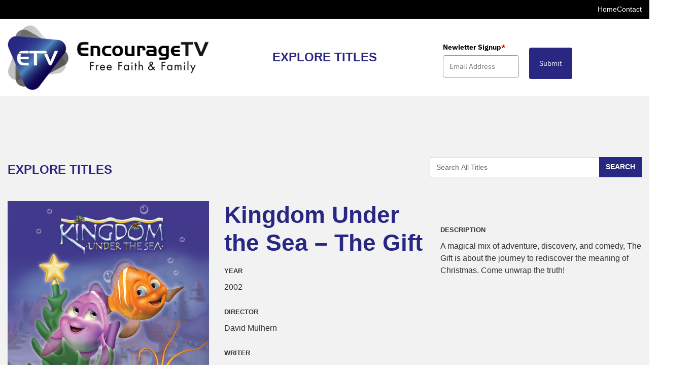

--- FILE ---
content_type: text/css
request_url: https://www.encouragetv.com/wp-content/themes/encouragetv/css/style.css?v=202
body_size: 3903
content:
html, body {
  margin: 0;
  padding: 0;
}

p {
    margin: 0;
    font-size: 16px;
    line-height: 24px;
}

.header {
    position: relative;
    z-index: 111;
    width: 100%;
}

.navbar-toggler-icon {
    width: auto;
    height: auto;
}

.navbar-toggler {
    padding: 0;
    font-size: 20px;
}

.bar1, .bar2, .bar3 {
    width: 30px;
    height: 2px;
    background-color: #575757;
    margin: 6px 0;
    transition: 0.4s;
}

.change .bar1 {
    -webkit-transform: rotate(-45deg) translate(-4px, 6px);
    transform: rotate(-45deg) translate(-4px, 6px);
}

.change .bar2 {
    opacity: 0;
}

.change .bar3 {
    -webkit-transform: rotate(45deg) translate(-5px, -8px);
    transform: rotate(45deg) translate(-5px, -8px);
}

.navbar-brand {
    margin: -25px 0 0 0;
    padding: 0rem 0 0 0;
}

.navbar {
    min-height: 60px;
    padding: 0 0 0 0;
}

.navbar-expand-lg .navbar-nav {
    margin: 0 0 0 auto;
}

.navbar-expand-lg .navbar-nav .nav-item {
    margin: 0px 3.9rem 0 0;
}

.navbar-expand-lg .navbar-nav .nav-item:last-child {
    margin: 0;
}

.navbar-expand-lg .navbar-nav .nav-link {
    padding: 0;
    color: #575757;
    font-size: 17px;
    font-weight: bold;
    text-transform: uppercase;
}

.top-head {
    padding: 8.5px 0;
    background: linear-gradient(90deg, rgba(172,208,76,1) 14%, rgba(40,146,80,1) 100%);
}

.top-head-data ul {
    margin: 0 0 0 auto;
    display: table;
    list-style: none;
}

.top-head-data ul li {
    display: inline-block;
    margin: 0 23px 0 0;
}

.top-head-data ul li:last-child {
    margin-right: 0;
}

.top-head-data ul li a {
    color: #fff;
    font-size: 14px;
    padding: 0;
}

ul.dropdown-menu li > ul.dropdown-menu {
    left: 100%;
    top: 0;
}

ul.dropdown-menu li:hover > ul.dropdown-menu, ul.dropdown-menu li:focus > ul.dropdown-menu {
    display: block;
}

.dropdown-menu {
    background-color: #fff;
    border-radius: 0;
    border: none;
}

.navbar-expand-lg .navbar-nav .dropdown-menu .nav-item {
    margin: 0;
}

img.alignleft {
    float: left;
    margin: 15px 13px 15px 0;
}

img.alignright {
    float: right;
    margin: 15px 0 15px 15px;
}

img.aligncenter {
    float: none;
    margin: 15px auto;
}

.home-banner .home-banner-img {
    width: 100%;
}

.home-image {
    position: relative;
}

.banner-wrape {
    position: absolute;
    top: 14.4%;
    left: 0;
    width: 100%;
    padding: 0 32.5%;
}

.banner-tv {
    max-width: 670px;
    width: 100%;
    margin: 0 auto;
}

.banner-data {
    padding: 0 4% 6% 3.5%;
}

.banner-movie-row {
    display: flex;
    align-items: flex-start;
    flex-direction: row;
    flex-wrap: wrap;
    margin: 0 -6px;
}

.banner-movie-col {
    width: 20%;
    padding: 0 6px;
    cursor: pointer;
}

.banner-movie-col figure img {
    width: 100%;
}

.banner-movie-col figure {
    position: relative;
}

.movie-img-shadow {
    position: absolute;
    bottom: -10%;
    left: 0;
    width: 100%;
}

.movie-img {
    z-index: 1;
    position: relative;
}

.banner-foot {
    background-color: rgba(0, 0, 0, 0.67);
    padding: 3.3% 3.5%;
}

.app-data ul {
    list-style: none;
    margin: 0 -6px;
    display: flex;
    align-items: flex-start;
    flex-wrap: wrap;
}

.app-data ul li {
    padding: 0 6px;
    width: 12.5%;
}

.app-data ul li img {
    box-shadow: 0px 5px 10px rgba(0, 0, 0, 0.5);
    border-radius: 10px;
    transition: all 0.5s ease;
}

.app-data ul li a {
    cursor: pointer;
}

.app-data ul li a:hover img {
    transform: scale(1.1);
}

.info-section {
    padding: 4rem 0;
    background: linear-gradient(90deg, rgba(236,95,40,1) 0%, rgba(249,153,62,1) 100%);
}

.info-text h1,.info-text h2 {
    font-weight: bold;
    font-size: 2.6rem;
    color: #fff;
    margin: 5px 0;
    margin-bottom: 30px;
    letter-spacing: 0;
    text-transform: inherit;
    text-align: center;
}

.form-control,#gform_2 input {
    width: 100%;
    height: 40px;
    border: none;
    border-radius: 10px;
    background-color: rgba(255, 255, 255, 0.34)!important;
    padding-left: 18px;
    font-size: 14px;
    color: #fff!important;
    opacity: 1;
    margin: 0;
}

.form-control::placeholder,#gform_2 input::placeholder {
    font-size: 14px;
    color: #fff;
    opacity: 1;
}

.info-form {
    margin: 0 24px 0 0;
    position: relative;
}

.info-btn,#gform_2 .gform_button {
    position: absolute;
    bottom: 0;
    right: 0;
    background-color: #f38034!important;
    width: 84px;
    height: 40px;
    text-transform: uppercase;
    text-align: center;
    color: #fff!important;
    font-size: 14px;
    font-weight: bold;
    border: none;
    margin: 0;
    padding: 0;
    cursor: pointer;
    border-radius: 0px 10px 10px 0px;
}

.gform_validation_error #gform_2 .gform_button {
    top: 77px;
}

/* .footer {
    padding: 26px 0 29px 0;
    background: linear-gradient(90deg, rgba(25,107,150,1) 14%, rgba(16,147,201,1) 100%);
}

.foot-text {
    padding: 30px 0 0 0;
}

.foot-logo {
    padding-left: 33px;
}

.foot-logo p {
    font-size: 11px;
    color: #8bb5cb;
    margin: -20px 0 0 130px;
}

.foot-logo p a {
    color: #8bb5cb;
}

.foot-link {
    margin: 0 0 0 -30px;
    padding-right: 40px;
}

.foot-link ul {
    list-style: none;
    margin: 0px 0 0 0;
}

.foot-link ul:last-child {
    margin-right: 0;
}

.foot-link ul li {
    display: block;
}

.foot-link ul li a {
    color: #fff;
    font-weight: bold;
    font-size: 12px;
    letter-spacing: .1rem;
    line-height: 20px;
    padding: 0;
}

.menu-footer-menu-1-container,.menu-footer-menu-2-container {
    margin: 0px 39px 0 0;
    display: inline-block;
    vertical-align: top;
}

.menu-footer-menu-2-container {
    margin: 0;
}

.foot-button {
    margin: 0 0 0 -25px;
    padding-right: 30px;
}

.foot-btn {
    width: auto;
    height: auto;
    padding: 10px 24px;
    text-transform: uppercase;
    font-size: 2.1rem;
    font-weight: bold;
    color: #fff;
    background-color: transparent;
    border: 2px solid #8bb5cb;
    border-radius: 10px;
    display: table;
}

.foot-btn:hover {
    color: #1489bc;
    border: 2px solid #fff;
    background-color: #fff;
}

.foot-social ul {
    list-style: none;
    margin: 0 0 0 auto;
    display: table;
}

.foot-social ul li {
    margin: 0 30px 0 0;
    display: inline-block;
}

.foot-social ul li:last-child {
    margin-right: 0;
}

.foot-social ul li a {
    display: block;
} */

.contact-section {
    padding: 5.9rem 0 6.4rem 0;
    background-color: #f2f2f2;
}

.contact-parent h1 {
    margin: 0 0 20px 0;
}

.contact-text {
    padding: 0 30px 0 0;
}

.contact-text p {
    color: #323232;
    margin: 0 0 24px 0;
}

.contact-form h2 {
    font-size: 2.9rem;
    font-weight: bold;
    color: #5da751;
    margin: 0 0 12px 0;
}

.form-group {
    margin: 0 0 16px 0;
}

.contact-form .form-control,#gform_1 input,#gform_1 .textarea {
    width: 100%;
    height: 40px;
    border: none;
    border-radius: 10px;
    padding-left: 18px;
    background-color: #fff!important;
    color: #696969!important;
    font-size: 14px;
    margin: 0;
    opacity: 1;
}

.contact-form .form-control::placeholder,#gform_1 input::placeholder,#gform_1 .textarea::placeholder {
    color: #696969!important;
    font-size: 14px;
    opacity: 1;
}

.submit-btn,#gform_1 .gform_button {
    width: 123px;
    height: 32px;
    background-color: #5da751!important;
    color: #fff!important;
    font-size: 14px;
    padding: 0;
    border-radius: 10px;
    border: none;
    outline: none;
    text-align: center;
    line-height: normal;
    margin: 3px 0 0 auto;
    cursor: pointer;
    display: table;
}

.contact-form .textarea,#gform_1 .textarea {
    height: 152px;
    padding-top: 10px;
}

#gform_1 #field_1_1,#gform_1 #field_1_3,#gform_1 #field_1_4 {
    width: 50%;
    padding-right: 14px;
}

#gform_1 #field_1_5 {
    width: 50%;
    padding-left: 14px;
    display: table;
    margin: -169px 0 0 auto;
}

.gform_wrapper.gravity-theme .gform_footer, .gform_wrapper.gravity-theme .gform_page_footer {
    padding: 0!important;
    margin: 0!important;
}

.explore-section {
    padding: 10rem 0 5.5rem 0;
    background-color: #f2f2f2;
}

.explore-title {
    display: flex;
    align-items: center;
    justify-content: space-between;
}

.explore-title h1 {
	color: #282883 !important;
    padding-top: 1.2rem !important;
    font-weight: 700 !important;
    font-size: 1.5rem !important;
}

.search-data {
    position: relative;
    max-width: 418px;
    width: 100%;
    margin: 0 0 0 auto;
}

.search-data .form-control,.find-select .form-control {
    background-color: #fff!important;
    color: #696969!important;
    font-size: 14px;
}

.search-data .form-control::placeholder,.find-select .form-control::placeholder {
    color: #696969!important;
    font-size: 14px;
}

.search-btn {
    position: absolute;
    top: 0;
    right: 0;
    background-color: #282883;
    width: 84px;
    height: 100%;
    text-transform: uppercase;
    text-align: center;
    color: #fff;
    font-size: 14px;
    font-weight: bold;
    border: none;
    border-radius: 0;
}

.search-ul {
    padding: 21px 0 13px 0;
}

.search-ul ul {
    list-style: none;
    margin: 0 auto;
    display: table;
}

.search-ul ul li {
    margin: 0 0 0 0;
    display: inline-block;
}

.search-ul ul li:last-child {
    margin-right: 0;
}

.search-ul ul li a {
    display: table;
    padding: 10px 14px;
    color: #696969;
    font-size: 16px;
    cursor: pointer;
    text-transform: uppercase;
}

.find-data {
    padding: 0 34px 0 0;
    background: linear-gradient(90deg, #4b4bcb 0%, #282883 100%);
    display: flex;
    align-items: center;
    justify-content: space-between;
}

.find-data figure img {
    margin: -12px 0 -9px 0;
}

.find-data h3 {
    color: #fff;
    font-size: 2.4rem;
    text-transform: uppercase;
    letter-spacing: .2rem;
    width: calc(100% - 454px);
    padding: 0 10px;
}

.find-data h3 strong {
    font-weight: bold;
}

.find-select {
    max-width: 221px;
    width: 100%;
    position: relative;
}

.go-btn {
    position: absolute;
    top: 0;
    right: 0;
    background-color: #2c9350;
    width: 60px;
    height: 100%;
    text-transform: uppercase;
    text-align: center;
    color: #fff;
    font-size: 14px;
    font-weight: bold;
    border: none;
    border-radius: 0px 10px 10px 0px;
}

.select-icon {
    position: relative;
}

.select-icon::before {
    content: "";
    width: 11px;
    height: 6px;
    background-image: url('../images/select-icon.png');
    background-size: cover;
    position: absolute;
    top: 18px;
    right: 20px;
}

.find-select::before {
    top: 21px;
}

select {
    -webkit-appearance: none;
    -moz-appearance: none;
    -ms-appearance: none;
    -o-appearance: none;
    appearance: none;
}

select.form-control:not([size]):not([multiple]) {
    height: 40px;
}

.movie-list h2 {
    margin: 24px 0 19px 0;
	color: #282883 !important;
    padding-top: 1.2rem !important;
    font-weight: 700 !important;
    font-size: 1.5rem !important;
}

.movie-row {
    display: flex;
    align-items: flex-start;
    flex-direction: row;
    flex-wrap: wrap;
    margin: 0 -17px;
}

.movie-col {
    padding: 0 17px;
    width: 20%;
}

.movie-box {
    margin: 0 0 36px 0;
}

.movie-box img {
    width: 100%;
}

.pagination-area {
    margin: 0 auto;
    display: table;
    margin-top: 11px;
}

.pagination-area a {
    display: inline-block;
    margin: 0 0 0 0;
    font-size: 16px;
    color: #696969;
    padding: 0 4px;
}

.basic-section {
    padding: 5.9rem 0 2.4rem 0;
    background-color: #f2f2f2;
}

.basic-text h1 {
    margin: 0 0 22px 0;
}

.basic-text h3 {
    font-size: 16px;
    color: #323232;
    line-height: 24px;
    font-weight: bold;
}

.basic-text p {
    margin: 0 0 24px 0;
    color: #323232;
}

.individual-section {
    padding: 10rem 0 6.8rem 0;
    background-color: #f2f2f2;
}

.individual-section .explore-title {
    margin-bottom: 75px;
}

.details-image {
    margin: 0 -31px 0 0;
}

.details-text {
    padding: 0 40px 0 51px;
}

.details-text h2 {
    margin: 0 0 16px 0;
    color: #282883 !important;
    font-weight: bold;
    font-size: 2.9rem;
}

.details-text h6,.description-data h5,.description-data h4 {
    font-weight: bold;
    text-transform: uppercase;
    font-size: 13px;
    color: #323232;
    line-height: 24px;
}

.details-text p,.description-data p {
    color: #323232;
    margin: 0 0 25px 0;
}

.description-data {
    margin: 0 0 0 -15px;
    padding-top: 50px;
}

.description-data h4 {
    margin: 0 0 9px 0;
}

.description-data ul {
    list-style: none;
    margin: 0 -6px;
    display: flex;
    align-items: flex-start;
    flex-wrap: wrap;
}

.description-data ul li {
    padding: 0 6px;
    width: 25%;
    margin: 0 0 14px 0;
}

.error-section {
    padding: 10rem 0;
    text-align: center;
    background-color: #f2f2f2;
}

.error-data img {
    margin: 0 auto;
    max-width: 500px;
    width: 80%;
    margin-bottom: 30px;
}

.error-data h1 {
    margin: 0 0 10px 0;
    text-transform: uppercase;
    font-size: 4rem;
}

.error-data h1 strong {
    font-weight: bold;
}

.movie-modal .modal-content {
    background-color: transparent;
    border: none;
}

.modal {
    padding: 0!important;
    background-color: rgba(0, 0, 0, 0);
}

.modal-body {
    position: relative;
    padding: 0;
}

.close {
    position: absolute;
    top: 23px;
    right: 20px;
    line-height: 17px;
    padding: 0;
    float: none;
    width: 17px;
    font-size: 0;
    height: 18px;
    background-image: url('../images/close-icon.png');
    background-size: cover;
    opacity: 0.41;
}

.close span {
    line-height: 17px;
}

.movie-modal .modal-dialog {
    max-width: 721px;
    width: 97%;
}

.movie-modaldata {
    background-image: url('../images/et-model-bg.png');
    background-size: cover;
    min-height: 393px;
    width: 100%;
    padding: 6rem 7.3rem 5.5rem 7.3rem;
    box-shadow: 0px 0px 30px rgba(0, 0, 0, 0.4);
    border-radius: 15px;
}

.movie-modaldata h3 {
    font-size: 4.4rem;
    font-weight: bold;
    text-transform: uppercase;
    text-align: center;
    margin: 0 0 30px 0;
    color: #005040;
    letter-spacing: .5rem;
}

.movie-modaldata ul {
    display: flex;
    align-items: flex-start;
    flex-wrap: wrap;
    flex-direction: row;
    margin: 0 -8px;
    list-style: none;
}

.movie-modaldata ul li {
    width: 25%;
    padding: 0 8px;
    margin-bottom: 20px;
}

.movie-modaldata ul li img {
    width: 100%;
    height: auto;
    border-radius: 20px;
    box-shadow: 0px 0px 15px rgba(21, 109, 8, 0.4);
}

.col-lx-3 {
    margin: 0 auto!important;
}

body {
    font-family: 'Rubik', sans-serif;
}

.container {
    max-width: 1289px !important;
}

.logo-2025 {
    margin-top: -10px !important;
    margin-bottom: -10px !important;
	width: 100% !important;
    min-width: 300px !important;
}

@media (max-width: 991px) {
    .logo-2025 {
        margin: 0 !important;
		width: 100% !important;
        max-width: 400px !important;
}

}

.logo-2025-inverse {
    max-width: 280px !important;
}

@media (max-width: 1047px) {
    .logo-2025-inverse {
        max-width: 260px !important;
}

}

@media (max-width: 991px) {
    .logo-2025-inverse {
        padding-bottom: 1rem !important;
}

}

.text-primary {
    color: #282883 !important;
}

.main-utility-header {
    background-color: #000;
}

.main-utility-header ul {
    display: flex;
    justify-content: flex-end;
    align-items: center;
    padding: 0;
    margin: 0;
    gap: 30px;
}

.main-utility-header ul li {
    list-style: none;
    font-size: 14px;
}

.main-utility-header ul li a {
    font-weight: 500;
    color: #fff;
}

@media (max-width: 991px) {
    .main-utility-header ul {
        justify-content: center;
}

}

.main-header {
    background-color: #fff;
}

.main-header #gform_3 {
    justify-content: flex-end !important;
    align-items: center;
}

.main-header #gform_3 label {
  display: none;
}

.main-header div {
  align-items: center !important;
}

.main-header #gform_3 {
  display: flex;
  justify-content: flex-end !important;
  align-items: center !important;
  padding-top: 1rem !important;
}

.main-header .ginput_container input {
  border: 1px solid #cacaca !important;
  border-radius: 0 !important;
  padding: 0.45rem !important;
  width: 100% !important;
  margin-top: -8px !important;
}

.main-header #gform_3 input::placeholder {
  color: #cacaca !important;
  font-size: 13px !important;
}

.main-header .gform_button {
  background-color: #282883 !important;
  color: #fff !important;
  border: none !important;
  padding: 9px 20px !important;
  border-radius: 0 !important;
  cursor: pointer !important;
  font-size: 13px !important;
}

@media (max-width: 991px) {
  .main-header #gform_3 {
    padding-top: 1.6rem !important;
    justify-content: center !important;
  }

  .main-header .ginput_container input {
    padding: 1.1rem !important;
  }
}

.main-home-headline {
    display: flex;
    justify-content: space-between;
    align-items: center;
    padding-top: 1rem;
    padding-bottom: 1rem;
}

.main-home-headline h1 {
    font-size: 20px;
    font-weight: 700;
    color: #282883;
}

.main-home-headline p {
    font-size: 16px;
    font-weight: 700;
    color: #282883;
    padding-top: 9px;
}

@media (max-width: 991px) {
  .main-header {
    text-align: center;
    padding: 20px 0;
    line-height: 4em;
  }

  .main-home-headline {
    display: flex;
    flex-direction: column;
    align-items: center;
    justify-content: center;
    text-align: center;
    margin: 0 auto;
  }

  .main-home-headline h1 {
    font-size: 22px;
    margin: 0;
  }

  .main-home-headline .text-right {
    justify-content: center !important;
    text-align: center !important;
  }
}

.main-section {
    background-color: #cacaca;
    padding-top: 4rem;
    padding-bottom: 4rem;
}

.main-header .header-explore-title  a {
    color: #282883 !important;
    padding-top: 1.2rem !important;
    font-weight: 700 !important;
    font-size: 1.5rem !important;
}

@media (max-width: 991px) {
	.main-header .header-explore-title  a {
		font-size: 2.5rem !important;
	}
}

.grid-thumb-container {
    display: grid;
    grid-template-columns: repeat(5, 1fr);
    gap: 2rem;
}

.grid-thumb-container img {
    width: 100%;
    height: auto;
    object-fit: cover;
    display: block;
}

@media (max-width: 991.98px) {
    .grid-thumb-container {
        grid-template-columns: repeat(3, 1fr);
}

}

@media (max-width: 767.98px) {
    .grid-thumb-container {
        grid-template-columns: repeat(2, 1fr);
}

}

@media (max-width: 575.98px) {
    .grid-thumb-container {
        grid-template-columns: repeat(2, 1fr);
}

}

.platform-logos {
    padding-top: 3.5rem;
}

.platform-logos img {
    transition: transform 0.2s ease;
}

.platform-logos img:hover {
    transform: scale(1.1);
}

.main-footer {
    background: linear-gradient(90deg, rgba(10, 4, 62, 1) 0%, rgba(2, 0, 19, 1) 50%, rgba(0, 0, 0, 1) 100%) !important;
    padding-top: 3rem !important;
    padding-bottom: 3rem !important;
}

.main-footer ul {
    display: flex !important;
    justify-content: flex-end !important;
    align-items: center !important;
    padding: 0 !important;
    margin: 0 !important;
    gap: 30px !important;
}

.main-footer ul li {
    list-style: none !important;
    font-size: 14px !important;
}

.main-footer ul li a {
    font-weight: 500 !important;
    color: #fff !important;
}

.main-footer .legal {
    color: #fff !important;
    font-size: 10px !important;
}

.main-footer .legal a {
    color: #fff !important;
}

.social-icons {
    display: flex !important;
    justify-content: flex-end !important;
}

.social-icons li {
    margin-top: -4px !important;
    list-style: none !important;
    width: auto !important;
    max-width: 40px !important;
}

.social-icons img {
    transform: scale(0.8) !important;
    transition: transform 0.2s ease !important;
}

.social-icons img:hover {
    transform: scale(1.1) !important;
}

@media (max-width: 991px) {
  .social-icons {
    margin-left: -13px !important;
  }
  .social-icons li {
    margin-top: -4px !important;
    margin-left: -4px !important;
    list-style: none !important;
    width: 1% !important;
    max-width: 40px !important;
    text-align: center !important;
  }
  .social-icons img {
    transform: scale(0.6) !important;
  }
}

@media (max-width: 991px) {
    .main-footer {
        text-align: center !important;
        line-height: 7em !important;
}

.main-footer ul {
    justify-content: center !important;
}

.social-icons {
    justify-content: center !important;
}

--- FILE ---
content_type: text/css
request_url: https://www.encouragetv.com/wp-content/themes/encouragetv/css/responsive.css?v=42
body_size: 740
content:
@media (min-width:2001px) and (max-width:2560px){
/* 	.container {
	    max-width: 1320px;
	} */
}
@media (min-width:1801px) and (max-width:2000px){

/* 	.container {
	    max-width: 1320px;
	} */
}
@media (min-width:1551px) and (max-width:1800px){

/* 	.container {
	    max-width: 1320px;
	}
	html{
		font-size: 58%;
	} */
	.app-data ul,.banner-movie-row{
		margin: 0 -5px;
	}
	.app-data ul li,.banner-movie-col{
		padding: 0 5px;
	}

/* 	.foot-social ul li{
		margin-right: 25px;
	}
*/
}
@media (min-width:1300px) and (max-width:1550px){

/* 	.container {
	    max-width: 1250px;
	}
	html{
		font-size: 55%;
	} */

	.app-data ul,.banner-movie-row{
		margin: 0 -4px;
	}
	.app-data ul li,.banner-movie-col{
		padding: 0 4px;
	}


/* 	.foot-social ul li{
		margin-right: 20px;
	}
*/
}
@media (min-width:1200px) and (max-width:1299px){

/* 	.container {
	    max-width: 1150px;
	}

	html{
		font-size: 50%;
	} */
	.navbar-expand-lg .navbar-nav .nav-link{
		font-size: 16px;
	}

	
	.app-data ul,.banner-movie-row{
		margin: 0 -3px;
	}
	.app-data ul li,.banner-movie-col{
		padding: 0 3px;
	}
	

/* 	.foot-logo{
		padding: 0;
	}
*/
/* 	.foot-logo p{
		font-size: 10px;
	}
*/
/* 	.foot-text{
		padding: 0;
		padding-top: 30px;
		margin: 0;
	}
*/
/* 	.foot-social ul li{
		margin-right: 20px;
	}
*/
	/* individual-titles */
	.individual-section{
		padding-top: 7rem;
	}
	.individual-section .explore-title{
		margin-bottom: 40px;
	}

	.details-image{
		margin: 0;
	}
	.details-image img{
		width: 100%;
		height: auto;
	}
	.details-text{
		padding: 0px 0 0 0;
	}
	.description-data{
		margin: 0;
		padding-top: 45px;
	}

}
@media (min-width:992px) and (max-width:1199px){

/* 	html{
		font-size: 49%;
	} */
	.navbar{
		min-height: 100px;
	}
	.navbar-brand{
		width: 300px;
	}
	.navbar-expand-lg .navbar-nav .nav-link{
		font-size: 15px;
	}





	.app-data ul,.banner-movie-row{
		margin: 0 -3px;
	}
	.app-data ul li,.banner-movie-col{
		padding: 0 3px;
	}
/* 	.banner-foot{
		padding: 3.3% 2%;
	}
*/


/* 	.foot-logo{
		padding: 0;
	}
*/
/* 	.foot-logo p{
		margin: 0;
		font-size: 10px;
	}
*/
/* 	.foot-text{
		padding: 10px 0 0 0;
		margin: 0;
	}
*/
/* 	.foot-link{
		padding-left: 20px;
	}
*/
/* 	.foot-btn{
		font-size: 1.9rem;
		padding: 10px 15px;
	}
*/

	/* explore-titles */
	.explore-section{
		padding-top: 7rem;
	}
	.search-ul ul li a{
		padding: 10px;
	}

	.movie-col{
		width: 33.33%;
	}

	/* individual-titles */
	.individual-section{
		padding-top: 7rem;
	}
	.individual-section .explore-title{
		margin-bottom: 40px;
	}

	.details-image{
		margin: 0;
	}
	.details-image img{
		width: 100%;
		height: auto;
	}
	.details-text{
		padding: 0px 0 0 0;
	}
	.description-data{
		margin: 0;
		padding-top: 45px;
	}

}
@media (min-width:768px) and (max-width:991px){

/* 	html{
		font-size: 49%;
	} */
	.navbar{
		min-height: auto;
		padding: 15px;
	}
	.navbar-brand{
		margin: 0;
		width: 200px;
	}
	.navbar-expand-lg .navbar-nav{
		margin-top: 10px;
	}
	.navbar-expand-lg .navbar-nav .nav-item{
		margin: 0;
	}
	.navbar-expand-lg .navbar-nav .nav-link{
		padding: 10px 0;
		border-bottom: 2px dotted #ccc;
	}


	.home-banner .home-banner-img {
	  	width: 100%;
	  	height: 490px;
	  	object-fit: cover;
	}
	.banner-wrape{
		padding: 0 10%;
		top: 15%;
	}
	.banner-tv{
		max-width: 345px;
	}
	.banner-data {
	 	padding: 0 2% 6% 1%;
	}
/* 	.banner-foot{
		padding: 3.3% 1%;
	}
*/
	.app-data ul,.banner-movie-row{
		margin: 0 4px;
	}
	.app-data ul li,.banner-movie-col{
		padding: 0 4px;
	}


	


/* 	.foot-logo{
		padding: 0;
	}
*/
/* 	.foot-logo img{
		width: 300px;
		margin: 0 auto;
	}
*/
/* 	.foot-logo p{
		margin: 0 auto;
		margin-top: 10px;
		font-size: 10px;
		line-break: normal;
		text-align: center;
	}
*/
/* 	.foot-text{
		padding: 0;
		margin: 10px 0 0 0;
	}
*/
/* 	.menu-footer-menu-1-container{
		margin: 0 20px 0 0;
	}
*/
/* 	.foot-btn{
		margin: 0 auto;
		font-size: 2rem;
	}
*/
/* 	.foot-social {
		padding-top: 30px;
	}
*/
/* 	.foot-social ul{
		margin: 0 auto;
	}
*/

	/* contact */
	.contact-text{
		padding: 0 0 20px 0;
	}

	/* explore-titles */
	.explore-section{
		padding-top: 7rem;
	}
	h1{
		letter-spacing: 1px;
	}
	.search-data{
		max-width: 300px;
	}
	.search-ul{
		padding: 30px 0 25px 0 ;
	}
	.search-ul ul li a{
		padding: 5px 14px;
	}

	.find-data{
		padding-right: 20px;
	}
	.find-data figure img{
		width: 170px;
		margin: -8px 0 -8px 0;
	}
	.find-data h3{
		letter-spacing: 0;
		width: calc(100% - 360px);
	}
	.find-select{
		max-width: 190px;
	}


	.movie-row{
		margin: 0 -15px;
	}
	.movie-col{
		width: 33.33%;
		padding: 0 15px;
	}

	/* individual-titles */
	.individual-section{
		padding-top: 7rem;
	}
	.individual-section .explore-title{
		margin-bottom: 40px;
	}
	.details-image{
		margin: 0;
	}
	.details-image img{
		width: 100%;
		height: auto;
	}
	.details-text{
		padding: 0px 0 0 0;
	}
	.description-data{
		margin: 0;
		padding-top: 30px;
	}

	.description-data ul li{
		width: 12%;
	}

	.gform_wrapper .gform_validation_errors > h2{
		font-size: 12px!important;
	}
}	




--- FILE ---
content_type: text/css
request_url: https://www.encouragetv.com/wp-content/themes/encouragetv/css/mobile-responsive.css
body_size: 682
content:
@media (min-width:320px) and (max-width:767px) {
	html{
		font-size: 47%;
	}
	.navbar{
		min-height: auto;
		padding: 15px;
	}
	.navbar-brand{
		margin: 0;
		width: 200px;
	}
	.navbar-expand-lg .navbar-nav{
		margin-top: 10px;
	}
	.navbar-expand-lg .navbar-nav .nav-item{
		margin: 0;
	}
	.navbar-expand-lg .navbar-nav .nav-link{
		padding: 10px 0;
		border-bottom: 2px dotted #ccc;
	}


	.home-banner .home-banner-img {
	  	width: 100%;
	  	height: 400px;
	  	object-fit: cover;
	}
	.banner-wrape{
		padding: 0 5%;
	}
	.banner-tv{
		max-width: 285px;
	}
	.app-data ul,.banner-movie-row{
		margin: 0 2px;
	}
	.app-data ul li,.banner-movie-col{
		padding: 0 2px;
	}


	.info-text{
		text-align: center;
		margin-bottom: 20px;
	}
	.info-form{
		margin: 0;
	}


	.footer{
		background: linear-gradient(130deg, rgb(25, 107, 150) 30%, rgb(16, 147, 201) 100%);
	}
	.foot-logo{
		padding: 0;
	}
	.foot-logo img{
		width: 200px;
		margin: 0 auto;
	}
	.foot-text{
		padding: 0;
		margin: 30px 0 0 0;
		text-align: center;
	}
	.foot-logo p{
		margin: 0 auto;
		margin-top: 10px;
		text-align: center;
	}
	.foot-btn{
		margin: 0 auto;
	}
	.foot-social ul{
		margin: 0 auto;
	}

	/* contact */
	.contact-text{
		padding: 0 0 20px 0;
	}


	/* explore-titles */
	.explore-section{
		padding-top: 7rem;
	}
	h1{
		letter-spacing: 1px;
	}
	.explore-title{
		flex-direction: column;
		align-items: flex-start;
	}
	.search-data{
		margin: 10px 0 0 0;
		max-width: 100%;
	}
	.search-ul ul li a{
		padding: 5px 14px;
	}


	.find-data{
		flex-direction: column;
		padding: 15px;
		padding-top: 0;
	}
	.find-data figure img{
		margin: 0 auto;
		margin-top: -12px;
		margin-bottom: 15px;
	}
	.find-data h3{
		letter-spacing: 0;
		width: 100%;
	}
	.find-select{
		max-width: 100%;
		margin-top: 20px;
	}

	.movie-row{
		margin: 0 -10px;
	}
	.movie-col{
		width: 50%;
		padding: 0 10px;
	}
	.movie-box{
		margin-bottom: 20px;
	}


	/* individual-titles */
	.individual-section{
		padding-top: 7rem;
	}
	.individual-section .explore-title{
		margin-bottom: 40px;
	}
	.details-image{
		margin: 0;
	}
	.details-image img{
		width: 100%;
		height: auto;
	}
	.details-text{
		padding: 30px 0 0 0;
	}
	.description-data{
		margin: 0;
		padding-top: 30px;
	}

	#gform_1 #field_1_1,#gform_1 #field_1_3,#gform_1 #field_1_4{
		width: 100%;
		padding-right: 0;
	}
	#gform_1 #field_1_5{
		width: 100%;
		padding-left: 0;
		margin: -0 0 0 auto;
	}
	#gform_1 .gform_button{
		margin-top: 15px;
	}

	.movie-modaldata{
		padding: 40px 30px;
		min-height: auto;
	}
	.movie-modaldata ul li{
		width: 33.33%;
	}
	.movie-modaldata ul li img{
		border-radius: 7px;
	}
	.movie-modaldata h3{
		font-size: 3.2rem;
		margin-bottom: 15px;
	}
	.close{
		top: 10px;
		right: 10px;
	}


	.gform_wrapper .gform_validation_errors > h2{
		font-size: 11px!important;
	}
	
	.info-btn, #gform_2 .gform_button{
		position:inherit;
		border-radius: 10px;
		margin:0 auto;
		margin-top:20px;
	}
}
@media (min-width:576px) and (max-width:767px) {

	#gform_1 #field_1_1,#gform_1 #field_1_3,#gform_1 #field_1_4{
		width: 50%;
		padding-right: 14px;
	}
	#gform_1 #field_1_5{
		width: 50%;
		padding-left: 14px;
		margin: -169px 0 0 auto;
	}
	#gform_1 .gform_button{
		margin-top: 4px;
	}

	.movie-modaldata ul li{
		width: 25%;
	}
	.movie-modaldata h3{
		font-size: 4.4rem;
	}


	.gform_validation_error #gform_2 .gform_button{
		top: 59px;
	}

}

--- FILE ---
content_type: text/javascript;charset=UTF-8
request_url: https://twinenginesglobal.activehosted.com/f/embed.php?id=5
body_size: 9560
content:
window.cfields = [];
window._show_thank_you = function(id, message, trackcmp_url, email) {
    var form = document.getElementById('_form_' + id + '_'), thank_you = form.querySelector('._form-thank-you');
    form.querySelector('._form-content').style.display = 'none';
    thank_you.innerHTML = message;
    thank_you.style.display = 'block';
    const vgoAlias = typeof visitorGlobalObjectAlias === 'undefined' ? 'vgo' : visitorGlobalObjectAlias;
    var visitorObject = window[vgoAlias];
    if (email && typeof visitorObject !== 'undefined') {
        visitorObject('setEmail', email);
        visitorObject('update');
    } else if (typeof(trackcmp_url) != 'undefined' && trackcmp_url) {
        // Site tracking URL to use after inline form submission.
        _load_script(trackcmp_url);
    }
    if (typeof window._form_callback !== 'undefined') window._form_callback(id);
    thank_you.setAttribute('tabindex', '-1');
    thank_you.focus();
};
window._show_unsubscribe = function(id, message, trackcmp_url, email) {
    var form = document.getElementById('_form_' + id + '_'), unsub = form.querySelector('._form-thank-you');
    var branding = form.querySelector('._form-branding');
    if (branding) {
        branding.style.display = 'none';
    }
    form.querySelector('._form-content').style.display = 'none';
    unsub.style.display = 'block';
    form.insertAdjacentHTML('afterend', message)
    const vgoAlias = typeof visitorGlobalObjectAlias === 'undefined' ? 'vgo' : visitorGlobalObjectAlias;
    var visitorObject = window[vgoAlias];
    if (email && typeof visitorObject !== 'undefined') {
        visitorObject('setEmail', email);
        visitorObject('update');
    } else if (typeof(trackcmp_url) != 'undefined' && trackcmp_url) {
        // Site tracking URL to use after inline form submission.
        _load_script(trackcmp_url);
    }
    if (typeof window._form_callback !== 'undefined') window._form_callback(id);
};
window._show_error = function(id, message, html) {
    var form = document.getElementById('_form_' + id + '_'),
        err = document.createElement('div'),
        button = form.querySelector('button[type="submit"]'),
        old_error = form.querySelector('._form_error');
    if (old_error) old_error.parentNode.removeChild(old_error);
    err.innerHTML = message;
    err.className = '_error-inner _form_error _no_arrow';
    var wrapper = document.createElement('div');
    wrapper.className = '_form-inner _show_be_error';
    wrapper.appendChild(err);
    button.parentNode.insertBefore(wrapper, button);
    var submitButton = form.querySelector('[id^="_form"][id$="_submit"]');
    submitButton.disabled = false;
    submitButton.classList.remove('processing');
    if (html) {
        var div = document.createElement('div');
        div.className = '_error-html';
        div.innerHTML = html;
        err.appendChild(div);
    }
};
window._show_pc_confirmation = function(id, header, detail, show, email) {
    var form = document.getElementById('_form_' + id + '_'), pc_confirmation = form.querySelector('._form-pc-confirmation');
    if (pc_confirmation.style.display === 'none') {
        form.querySelector('._form-content').style.display = 'none';
        pc_confirmation.innerHTML = "<div class='_form-title'>" + header + "</div>" + "<p>" + detail + "</p>" +
        "<button class='_submit' id='hideButton'>Manage preferences</button>";
        pc_confirmation.style.display = 'block';
        var mp = document.querySelector('input[name="mp"]');
        mp.value = '0';
    } else {
        form.querySelector('._form-content').style.display = 'inline';
        pc_confirmation.style.display = 'none';
    }

    var hideButton = document.getElementById('hideButton');
    // Add event listener to the button
    hideButton.addEventListener('click', function() {
        var submitButton = document.querySelector('#_form_5_submit');
        submitButton.disabled = false;
        submitButton.classList.remove('processing');
        var mp = document.querySelector('input[name="mp"]');
        mp.value = '1';
        const cacheBuster = new URL(window.location.href);
        cacheBuster.searchParams.set('v', new Date().getTime());
        window.location.href = cacheBuster.toString();
    });

    const vgoAlias = typeof visitorGlobalObjectAlias === 'undefined' ? 'vgo' : visitorGlobalObjectAlias;
    var visitorObject = window[vgoAlias];
    if (email && typeof visitorObject !== 'undefined') {
        visitorObject('setEmail', email);
        visitorObject('update');
    } else if (typeof(trackcmp_url) != 'undefined' && trackcmp_url) {
        // Site tracking URL to use after inline form submission.
        _load_script(trackcmp_url);
    }
    if (typeof window._form_callback !== 'undefined') window._form_callback(id);
};
window._load_script = function(url, callback, isSubmit) {
    var head = document.querySelector('head'), script = document.createElement('script'), r = false;
    var submitButton = document.querySelector('#_form_5_submit');
    script.charset = 'utf-8';
    script.src = url;
    if (callback) {
        script.onload = script.onreadystatechange = function() {
            if (!r && (!this.readyState || this.readyState == 'complete')) {
                r = true;
                callback();
            }
        };
    }
    script.onerror = function() {
        if (isSubmit) {
            if (script.src.length > 10000) {
                _show_error("697ECC6DAB8E5", "Sorry, your submission failed. Please shorten your responses and try again.");
            } else {
                _show_error("697ECC6DAB8E5", "Sorry, your submission failed. Please try again.");
            }
            submitButton.disabled = false;
            submitButton.classList.remove('processing');
        }
    }

    head.appendChild(script);
};
(function() {
    var iti;
    if (window.location.search.search("excludeform") !== -1) return false;
    var getCookie = function(name) {
        var match = document.cookie.match(new RegExp('(^|; )' + name + '=([^;]+)'));
        return match ? match[2] : localStorage.getItem(name);
    }
    var setCookie = function(name, value) {
        var now = new Date();
        var time = now.getTime();
        var expireTime = time + 1000 * 60 * 60 * 24 * 365;
        now.setTime(expireTime);
        document.cookie = name + '=' + value + '; expires=' + now + ';path=/; Secure; SameSite=Lax;';
        localStorage.setItem(name, value);
    }
    var addEvent = function(element, event, func) {
        if (element.addEventListener) {
            element.addEventListener(event, func);
        } else {
            var oldFunc = element['on' + event];
            element['on' + event] = function() {
                oldFunc.apply(this, arguments);
                func.apply(this, arguments);
            };
        }
    }
    var _removed = false;
    var _form_output = '\<style\>@import url(https:\/\/fonts.bunny.net\/css?family=ibm-plex-sans:400,700);\<\/style\>\<style\>\n#_form_697ECC6DAB8E5_{font-size:14px;line-height:1.6;font-family:arial, helvetica, sans-serif;margin:0;box-shadow:none}._form_hide{display:none;visibility:hidden}._form_show{display:block;visibility:visible}#_form_697ECC6DAB8E5_._form-top{top:0}#_form_697ECC6DAB8E5_._form-bottom{bottom:0}#_form_697ECC6DAB8E5_._form-left{left:0}#_form_697ECC6DAB8E5_._form-right{right:0}#_form_697ECC6DAB8E5_ input[type=\"text\"],#_form_697ECC6DAB8E5_ input[type=\"tel\"],#_form_697ECC6DAB8E5_ input[type=\"date\"],#_form_697ECC6DAB8E5_ textarea{padding:6px;height:auto;border:#979797 1px solid;border-radius:4px;color:#000 !important;font-size:14px;-webkit-box-sizing:border-box;-moz-box-sizing:border-box;box-sizing:border-box}#_form_697ECC6DAB8E5_ textarea{resize:none}#_form_697ECC6DAB8E5_ ._submit{-webkit-appearance:none;cursor:pointer;font-family:arial, sans-serif;font-size:14px;text-align:center;background:#282883 !important;border:0 !important;-moz-border-radius:4px !important;-webkit-border-radius:4px !important;border-radius:4px !important;color:#FFFFFF !important;padding:20px !important}#_form_697ECC6DAB8E5_ ._submit:disabled{cursor:not-allowed;opacity:0.4}#_form_697ECC6DAB8E5_ ._submit.processing{position:relative}#_form_697ECC6DAB8E5_ ._submit.processing::before{content:\"\";width:1em;height:1em;position:absolute;z-index:1;top:50%;left:50%;border:double 3px transparent;border-radius:50%;background-image:linear-gradient(#282883, #282883), conic-gradient(#282883, #FFFFFF);background-origin:border-box;background-clip:content-box, border-box;animation:1200ms ease 0s infinite normal none running _spin}#_form_697ECC6DAB8E5_ ._submit.processing::after{content:\"\";position:absolute;top:0;bottom:0;left:0;right:0}@keyframes _spin{0%{transform:translate(-50%, -50%) rotate(90deg)}100%{transform:translate(-50%, -50%) rotate(450deg)}}#_form_697ECC6DAB8E5_ ._close-icon{cursor:pointer;background-image:url(\"https:\/\/d226aj4ao1t61q.cloudfront.net\/esfkyjh1u_forms-close-dark.png\");background-repeat:no-repeat;background-size:14.2px 14.2px;position:absolute;display:block;top:11px;right:9px;overflow:hidden;width:16.2px;height:16.2px}#_form_697ECC6DAB8E5_ ._close-icon:before{position:relative}#_form_697ECC6DAB8E5_ ._form-body{margin-bottom:30px}#_form_697ECC6DAB8E5_ ._form-image-left{width:150px;float:left}#_form_697ECC6DAB8E5_ ._form-content-right{margin-left:164px}#_form_697ECC6DAB8E5_ ._form-branding{color:#fff;font-size:10px;clear:both;text-align:left;margin-top:30px;font-weight:100}#_form_697ECC6DAB8E5_ ._form-branding ._logo{display:block;width:130px;height:14px;margin-top:6px;background-image:url(\"https:\/\/d226aj4ao1t61q.cloudfront.net\/hh9ujqgv5_aclogo_li.png\");background-size:130px auto;background-repeat:no-repeat}#_form_697ECC6DAB8E5_ .form-sr-only{position:absolute;width:1px;height:1px;padding:0;margin:-1px;overflow:hidden;clip:rect(0, 0, 0, 0);border:0}#_form_697ECC6DAB8E5_ ._form-label,#_form_697ECC6DAB8E5_ ._form_element ._form-label{font-weight:bold;margin-bottom:5px;display:block}#_form_697ECC6DAB8E5_._dark ._form-branding{color:#333}#_form_697ECC6DAB8E5_._dark ._form-branding ._logo{background-image:url(\"https:\/\/d226aj4ao1t61q.cloudfront.net\/jftq2c8s_aclogo_dk.png\")}#_form_697ECC6DAB8E5_ ._form_element{position:relative;margin-bottom:10px;font-size:0;max-width:100%}#_form_697ECC6DAB8E5_ ._form_element *{font-size:14px}#_form_697ECC6DAB8E5_ ._form_element._clear{clear:both;width:100%;float:none}#_form_697ECC6DAB8E5_ ._form_element._clear:after{clear:left}#_form_697ECC6DAB8E5_ ._form_element input[type=\"text\"],#_form_697ECC6DAB8E5_ ._form_element input[type=\"date\"],#_form_697ECC6DAB8E5_ ._form_element select,#_form_697ECC6DAB8E5_ ._form_element textarea:not(.g-recaptcha-response){display:block;width:100%;-webkit-box-sizing:border-box;-moz-box-sizing:border-box;box-sizing:border-box;font-family:inherit}#_form_697ECC6DAB8E5_ ._field-wrapper{position:relative}#_form_697ECC6DAB8E5_ ._inline-style{float:left}#_form_697ECC6DAB8E5_ ._inline-style input[type=\"text\"]{width:150px}#_form_697ECC6DAB8E5_ ._inline-style:not(._clear){margin-right:20px}#_form_697ECC6DAB8E5_ ._form_element img._form-image{max-width:100%}#_form_697ECC6DAB8E5_ ._form_element ._form-fieldset{border:0;padding:0.01em 0 0 0;margin:0;min-width:0}#_form_697ECC6DAB8E5_ ._clear-element{clear:left}#_form_697ECC6DAB8E5_ ._full_width{width:100%}#_form_697ECC6DAB8E5_ ._form_full_field{display:block;width:100%;margin-bottom:10px}#_form_697ECC6DAB8E5_ input[type=\"text\"]._has_error,#_form_697ECC6DAB8E5_ textarea._has_error{border:#F37C7B 1px solid}#_form_697ECC6DAB8E5_ input[type=\"checkbox\"]._has_error{outline:#F37C7B 1px solid}#_form_697ECC6DAB8E5_ ._show_be_error{float:left}#_form_697ECC6DAB8E5_ ._error{display:block;position:absolute;font-size:14px;z-index:10000001}#_form_697ECC6DAB8E5_ ._error._above{padding-bottom:4px;bottom:39px;right:0}#_form_697ECC6DAB8E5_ ._error._below{padding-top:8px;top:100%;right:0}#_form_697ECC6DAB8E5_ ._error._above ._error-arrow{bottom:-4px;right:15px;border-left:8px solid transparent;border-right:8px solid transparent;border-top:8px solid #FFDDDD}#_form_697ECC6DAB8E5_ ._error._below ._error-arrow{top:0;right:15px;border-left:8px solid transparent;border-right:8px solid transparent;border-bottom:8px solid #FFDDDD}#_form_697ECC6DAB8E5_ ._error-inner{padding:12px 12px 12px 36px;background-color:#FFDDDD;background-image:url(\"data:image\/svg+xml,%3Csvg width=\'16\' height=\'16\' viewBox=\'0 0 16 16\' fill=\'none\' xmlns=\'http:\/\/www.w3.org\/2000\/svg\'%3E%3Cpath fill-rule=\'evenodd\' clip-rule=\'evenodd\' d=\'M16 8C16 12.4183 12.4183 16 8 16C3.58172 16 0 12.4183 0 8C0 3.58172 3.58172 0 8 0C12.4183 0 16 3.58172 16 8ZM9 3V9H7V3H9ZM9 13V11H7V13H9Z\' fill=\'%23CA0000\'\/%3E%3C\/svg%3E\");background-repeat:no-repeat;background-position:12px center;font-size:14px;font-family:arial, sans-serif;font-weight:600;line-height:16px;color:#000;text-align:center;text-decoration:none;-webkit-border-radius:4px;-moz-border-radius:4px;border-radius:4px;box-shadow:0 1px 4px rgba(31, 33, 41, 0.298295)}@media only screen and (max-width:319px){#_form_697ECC6DAB8E5_ ._error-inner{padding:7px 7px 7px 25px;font-size:12px;line-height:12px;background-position:4px center;max-width:100px;white-space:nowrap;overflow:hidden;text-overflow:ellipsis}}#_form_697ECC6DAB8E5_ ._error-inner._form_error{margin-bottom:5px;text-align:left}#_form_697ECC6DAB8E5_ ._button-wrapper ._error-inner._form_error{position:static}#_form_697ECC6DAB8E5_ ._error-inner._no_arrow{margin-bottom:10px}#_form_697ECC6DAB8E5_ ._error-arrow{position:absolute;width:0;height:0}#_form_697ECC6DAB8E5_ ._error-html{margin-bottom:10px}.pika-single{z-index:10000001 !important}#_form_697ECC6DAB8E5_ input[type=\"text\"].datetime_date{width:69%;display:inline}#_form_697ECC6DAB8E5_ select.datetime_time{width:29%;display:inline;height:32px}#_form_697ECC6DAB8E5_ input[type=\"date\"].datetime_date{width:69%;display:inline-flex}#_form_697ECC6DAB8E5_ input[type=\"time\"].datetime_time{width:29%;display:inline-flex}@media (min-width:320px) and (max-width:667px){::-webkit-scrollbar{display:none}#_form_697ECC6DAB8E5_{margin:0;width:100%;min-width:100%;max-width:100%;box-sizing:border-box}#_form_697ECC6DAB8E5_ *{-webkit-box-sizing:border-box;-moz-box-sizing:border-box;box-sizing:border-box;font-size:1em}#_form_697ECC6DAB8E5_ ._form-content{margin:0;width:100%}#_form_697ECC6DAB8E5_ ._form-inner{display:block;min-width:100%}#_form_697ECC6DAB8E5_ ._form-title,#_form_697ECC6DAB8E5_ ._inline-style{margin-top:0;margin-right:0;margin-left:0}#_form_697ECC6DAB8E5_ ._form-title{font-size:1.2em}#_form_697ECC6DAB8E5_ ._form_element{margin:0 0 20px;padding:0;width:100%}#_form_697ECC6DAB8E5_ ._form-element,#_form_697ECC6DAB8E5_ ._inline-style,#_form_697ECC6DAB8E5_ input[type=\"text\"],#_form_697ECC6DAB8E5_ label,#_form_697ECC6DAB8E5_ p,#_form_697ECC6DAB8E5_ textarea:not(.g-recaptcha-response){float:none;display:block;width:100%}#_form_697ECC6DAB8E5_ ._row._checkbox-radio label{display:inline}#_form_697ECC6DAB8E5_ ._row,#_form_697ECC6DAB8E5_ p,#_form_697ECC6DAB8E5_ label{margin-bottom:0.7em;width:100%}#_form_697ECC6DAB8E5_ ._row input[type=\"checkbox\"],#_form_697ECC6DAB8E5_ ._row input[type=\"radio\"]{margin:0 !important;vertical-align:middle !important}#_form_697ECC6DAB8E5_ ._row input[type=\"checkbox\"]+span label{display:inline}#_form_697ECC6DAB8E5_ ._row span label{margin:0 !important;width:initial !important;vertical-align:middle !important}#_form_697ECC6DAB8E5_ ._form-image{max-width:100%;height:auto !important}#_form_697ECC6DAB8E5_ input[type=\"text\"]{padding-left:10px;padding-right:10px;font-size:16px;line-height:1.3em;-webkit-appearance:none}#_form_697ECC6DAB8E5_ input[type=\"radio\"],#_form_697ECC6DAB8E5_ input[type=\"checkbox\"]{display:inline-block;width:1.3em;height:1.3em;font-size:1em;margin:0 0.3em 0 0;vertical-align:baseline}#_form_697ECC6DAB8E5_ button[type=\"submit\"]{padding:20px;font-size:1.5em}#_form_697ECC6DAB8E5_ ._inline-style{margin:20px 0 0 !important}#_form_697ECC6DAB8E5_ ._inline-style input[type=\"text\"]{width:100%}}#_form_697ECC6DAB8E5_ .sms_consent_checkbox{position:relative;width:100%;display:flex;align-items:flex-start;padding:20px 0}#_form_697ECC6DAB8E5_ .sms_consent_checkbox input[type=\"checkbox\"]{float:left;margin:5px 10px 10px 0}#_form_697ECC6DAB8E5_ .sms_consent_checkbox .sms_consent_message{display:inline;float:left;text-align:left;margin-bottom:10px;font-size:14px;color:#7D8799}#_form_697ECC6DAB8E5_ .sms_consent_checkbox .sms_consent_message.sms_consent_mini{width:90%}#_form_697ECC6DAB8E5_ .sms_consent_checkbox ._error._above{right:auto;bottom:0}#_form_697ECC6DAB8E5_ .sms_consent_checkbox ._error._above ._error-arrow{right:auto;left:5px}@media (min-width:320px) and (max-width:667px){#_form_697ECC6DAB8E5_ .sms_consent_checkbox ._error._above{top:-30px;left:0;bottom:auto}}#_form_697ECC6DAB8E5_ .field-required{color:#FF0000}#_form_697ECC6DAB8E5_{position:relative;text-align:left;margin:25px auto 0;padding:20px;-webkit-box-sizing:border-box;-moz-box-sizing:border-box;box-sizing:border-box;background:#FFFFFF !important;border:0;max-width:500px;-moz-border-radius:0px !important;-webkit-border-radius:0px !important;border-radius:0px !important;color:#000000}#_form_697ECC6DAB8E5_ ._show_be_error{min-width:100%}#_form_697ECC6DAB8E5_._inline-form,#_form_697ECC6DAB8E5_._inline-form ._form-content{font-family:IBM Plex Sans;font-size:14px;font-weight:400}#_form_697ECC6DAB8E5_._inline-form ._row span:not(.field-required),#_form_697ECC6DAB8E5_._inline-form ._row label{font-family:IBM Plex Sans;font-size:14px;font-weight:400;line-height:1.6em;color:black !important}#_form_697ECC6DAB8E5__inlineform input[type=\"text\"],#_form_697ECC6DAB8E5__inlineform input[type=\"date\"],#_form_697ECC6DAB8E5__inlineform input[type=\"tel\"],#_form_697ECC6DAB8E5__inlineform select,#_form_697ECC6DAB8E5__inlineform textarea:not(.g-recaptcha-response){font-family:IBM Plex Sans;font-size:14px;font-weight:400;font-color:#000000;line-height:1.6em}#_form_697ECC6DAB8E5_._inline-form ._html-code *:not(h1, h2, h3, h4, h5, h6),#_form_697ECC6DAB8E5_._inline-form .sms_consent_message,#_form_697ECC6DAB8E5_._inline-form ._form-thank-you{font-family:IBM Plex Sans;font-size:14px;font-weight:400;color:black !important}#_form_697ECC6DAB8E5_._inline-form ._form-label,#_form_697ECC6DAB8E5_._inline-form ._form-emailidentifier,#_form_697ECC6DAB8E5_._inline-form ._form-checkbox-option-label{font-family:IBM Plex Sans;font-size:14px;font-weight:700;line-height:1.6em;color:black !important}#_form_697ECC6DAB8E5_._inline-form ._submit{margin-top:12px;font-family:IBM Plex Sans;font-size:14px;font-weight:400}#_form_697ECC6DAB8E5_._inline-form ._html-code h1,#_form_697ECC6DAB8E5_._inline-form ._html-code h2,#_form_697ECC6DAB8E5_._inline-form ._html-code h3,#_form_697ECC6DAB8E5_._inline-form ._html-code h4,#_form_697ECC6DAB8E5_._inline-form ._html-code h5,#_form_697ECC6DAB8E5_._inline-form ._html-code h6,#_form_697ECC6DAB8E5_._inline-form ._form-title{font-family:IBM Plex Sans;font-size:22px;line-height:normal;font-weight:700;color:black;margin-bottom:0;display:block}#_form_697ECC6DAB8E5_._inline-form ._form-branding{font-family:\"IBM Plex Sans\", Helvetica, sans-serif;font-size:13px;font-weight:100;font-style:normal;text-decoration:none}#_form_697ECC6DAB8E5_:before,#_form_697ECC6DAB8E5_:after{content:\" \";display:table}#_form_697ECC6DAB8E5_:after{clear:both}#_form_697ECC6DAB8E5_._inline-style{width:auto;display:inline-block}#_form_697ECC6DAB8E5_._inline-style input[type=\"text\"],#_form_697ECC6DAB8E5_._inline-style input[type=\"date\"]{padding:10px 12px}#_form_697ECC6DAB8E5_._inline-style button._inline-style{position:relative;top:27px}#_form_697ECC6DAB8E5_._inline-style p{margin:0}#_form_697ECC6DAB8E5_._inline-style ._button-wrapper{position:relative;margin:16px 12.5px 0 20px}#_form_697ECC6DAB8E5_._inline-style ._button-wrapper:not(._clear){margin:0}#_form_697ECC6DAB8E5_ ._form-thank-you{position:relative;left:0;right:0;text-align:center;font-size:18px}#_form_697ECC6DAB8E5_ ._form-pc-confirmation ._submit{margin-top:16px}@media (min-width:320px) and (max-width:667px){#_form_697ECC6DAB8E5_._inline-form._inline-style ._inline-style._button-wrapper{margin-top:20px !important;margin-left:0 !important}}#_form_697ECC6DAB8E5_ .iti{width:100%}#_form_697ECC6DAB8E5_ .iti.iti--allow-dropdown.iti--separate-dial-code{width:100%}#_form_697ECC6DAB8E5_ .iti input{width:100%;border:#979797 1px solid;border-radius:4px}#_form_697ECC6DAB8E5_ .iti--separate-dial-code .iti__selected-flag{background-color:#FFFFFF;border-radius:4px}#_form_697ECC6DAB8E5_ .iti--separate-dial-code .iti__selected-flag:hover{background-color:rgba(0, 0, 0, 0.05)}#_form_697ECC6DAB8E5_ .iti__country-list{border-radius:4px;margin-top:4px;min-width:460px}#_form_697ECC6DAB8E5_ .iti__country-list--dropup{margin-bottom:4px}#_form_697ECC6DAB8E5_ .phone-error-hidden{display:none}#_form_697ECC6DAB8E5_ .phone-error{color:#E40E49}#_form_697ECC6DAB8E5_ .phone-input-error{border:1px solid #E40E49 !important}#_form_697ECC6DAB8E5_._inline-form ._form-content ._form-list-subscriptions-field fieldset{margin:0;margin-bottom:1.1428571429em;border:none;padding:0}#_form_697ECC6DAB8E5_._inline-form ._form-content ._form-list-subscriptions-field fieldset:last-child{margin-bottom:0}#_form_697ECC6DAB8E5_._inline-form ._form-content ._form-list-subscriptions-field legend{margin-bottom:1.1428571429em}#_form_697ECC6DAB8E5_._inline-form ._form-content ._form-list-subscriptions-field label{display:flex;align-items:flex-start;justify-content:flex-start;margin-bottom:0.8571428571em}#_form_697ECC6DAB8E5_._inline-form ._form-content ._form-list-subscriptions-field label:last-child{margin-bottom:0}#_form_697ECC6DAB8E5_._inline-form ._form-content ._form-list-subscriptions-field input{margin:0;margin-right:8px}#_form_697ECC6DAB8E5_._inline-form ._form-content ._form-list-subscriptions-field ._form-checkbox-option-label{display:block;font-weight:400;margin-top:-4px}#_form_697ECC6DAB8E5_._inline-form ._form-content ._form-list-subscriptions-field ._form-checkbox-option-label-with-description{display:block;font-weight:700;margin-top:-4px}#_form_697ECC6DAB8E5_._inline-form ._form-content ._form-list-subscriptions-field ._form-checkbox-option-description{margin:0;font-size:0.8571428571em}#_form_697ECC6DAB8E5_._inline-form ._form-content ._form-list-subscriptions-field ._form-subscriptions-unsubscribe-all-description{line-height:normal;margin-top:-2px}\<\/style\>\n\<div style=\"text-align: center;\"\>\n\<form method=\"POST\" action=\"https://twinenginesglobal.activehosted.com\/proc.php\" id=\"_form_697ECC6DAB8E5_\" class=\"_form _form_5 _inline-form _inline-style _dark\" novalidate data-styles-version=\"5\"\>\n    \<input type=\"hidden\" name=\"u\" value=\"697ECC6DAB8E5\" \/\>\n    \<input type=\"hidden\" name=\"f\" value=\"5\" \/\>\n    \<input type=\"hidden\" name=\"s\" \/\>\n    \<input type=\"hidden\" name=\"c\" value=\"0\" \/\>\n    \<input type=\"hidden\" name=\"m\" value=\"0\" \/\>\n    \<input type=\"hidden\" name=\"act\" value=\"sub\" \/\>\n    \<input type=\"hidden\" name=\"v\" value=\"2\" \/\>\n    \<input type=\"hidden\" name=\"or\" value=\"af44e414-c71e-43ec-b665-6996a5415cb5\" \/\>\n    \<div class=\"_form-content\"\>\n                            \<div class=\"_form_element _x92772943 _inline-style \" \>\n                            \<label for=\"email\" class=\"_form-label\"\>\n                                            Newletter Signup\<span class=\"field-required\"\>*\<\/span\>                                    \<\/label\>\n                \<div class=\"_field-wrapper\"\>\n                    \<input type=\"text\" id=\"email\" name=\"email\" placeholder=\"Email Address\" required\/\>\n                \<\/div\>\n                    \<\/div\>\n            \n                                    \<div class=\"_button-wrapper _inline-style\"\>\n                \<button id=\"_form_5_submit\" class=\"_submit\" type=\"submit\"\>Submit\<\/button\>\n            \<\/div\>\n                \<div class=\"_clear-element\"\>\<\/div\>\n    \<\/div\>\n    \<div class=\"_form-thank-you\" style=\"display:none;\"\>\<\/div\>\n    \<\/form\>\n\<\/div\>\n';
            var _form_element = null, _form_elements = document.querySelectorAll('._form_5');
        for (var fe = 0; fe < _form_elements.length; fe++) {
            _form_element = _form_elements[fe];
            if (_form_element.innerHTML.trim() === '') break;
            _form_element = null;
        }
        if (!_form_element) {
            _form_element = document.createElement('div');
            if (!document.body) { document.firstChild.appendChild(document.createElement('body')); }
            document.body.appendChild(_form_element);
        }
        _form_element.innerHTML = _form_output;
        var form_to_submit = document.getElementById('_form_697ECC6DAB8E5_');
    var allInputs = form_to_submit.querySelectorAll('input, select, textarea'), tooltips = [], submitted = false;

    var getUrlParam = function(name) {
        if (name.toLowerCase() !== 'email') {
            var params = new URLSearchParams(window.location.search);
            return params.get(name) || false;
        }
        // email is a special case because a plus is valid in the email address
        var qString = window.location.search;
        if (!qString) {
            return false;
        }
        var parameters = qString.substr(1).split('&');
        for (var i = 0; i < parameters.length; i++) {
            var parameter = parameters[i].split('=');
            if (parameter[0].toLowerCase() === 'email') {
                return parameter[1] === undefined ? true : decodeURIComponent(parameter[1]);
            }
        }
        return false;
    };

    var acctDateFormat = "%m/%d/%Y";
    var getNormalizedDate = function(date, acctFormat) {
        var decodedDate = decodeURIComponent(date);
        if (acctFormat && acctFormat.match(/(%d|%e).*%m/gi) !== null) {
            return decodedDate.replace(/(\d{2}).*(\d{2}).*(\d{4})/g, '$3-$2-$1');
        } else if (Date.parse(decodedDate)) {
            var dateObj = new Date(decodedDate);
            var year = dateObj.getFullYear();
            var month = dateObj.getMonth() + 1;
            var day = dateObj.getDate();
            return `${year}-${month < 10 ? `0${month}` : month}-${day < 10 ? `0${day}` : day}`;
        }
        return false;
    };

    var getNormalizedTime = function(time) {
        var hour, minutes;
        var decodedTime = decodeURIComponent(time);
        var timeParts = Array.from(decodedTime.matchAll(/(\d{1,2}):(\d{1,2})\W*([AaPp][Mm])?/gm))[0];
        if (timeParts[3]) { // 12 hour format
            var isPM = timeParts[3].toLowerCase() === 'pm';
            if (isPM) {
                hour = parseInt(timeParts[1]) === 12 ? '12' : `${parseInt(timeParts[1]) + 12}`;
            } else {
                hour = parseInt(timeParts[1]) === 12 ? '0' : timeParts[1];
            }
        } else { // 24 hour format
            hour = timeParts[1];
        }
        var normalizedHour = parseInt(hour) < 10 ? `0${parseInt(hour)}` : hour;
        var minutes = timeParts[2];
        return `${normalizedHour}:${minutes}`;
    };

    for (var i = 0; i < allInputs.length; i++) {
        var regexStr = "field\\[(\\d+)\\]";
        var results = new RegExp(regexStr).exec(allInputs[i].name);
        if (results != undefined) {
            allInputs[i].dataset.name = allInputs[i].name.match(/\[time\]$/)
                ? `${window.cfields[results[1]]}_time`
                : window.cfields[results[1]];
        } else {
            allInputs[i].dataset.name = allInputs[i].name;
        }
        var fieldVal = getUrlParam(allInputs[i].dataset.name);

        if (fieldVal) {
            if (allInputs[i].dataset.autofill === "false") {
                continue;
            }
            if (allInputs[i].type == "radio" || allInputs[i].type == "checkbox") {
                if (allInputs[i].value == fieldVal) {
                    allInputs[i].checked = true;
                }
            } else if (allInputs[i].type == "date") {
                allInputs[i].value = getNormalizedDate(fieldVal, acctDateFormat);
            } else if (allInputs[i].type == "time") {
                allInputs[i].value = getNormalizedTime(fieldVal);
            } else {
                allInputs[i].value = fieldVal;
            }
        }
    }

    var remove_tooltips = function() {
        for (var i = 0; i < tooltips.length; i++) {
            tooltips[i].tip.parentNode.removeChild(tooltips[i].tip);
        }
        tooltips = [];
    };
    var remove_tooltip = function(elem) {
        for (var i = 0; i < tooltips.length; i++) {
            if (tooltips[i].elem === elem) {
                tooltips[i].tip.parentNode.removeChild(tooltips[i].tip);
                tooltips.splice(i, 1);
                return;
            }
        }
    };
    var create_tooltip = function(elem, text) {
        var tooltip = document.createElement('div'),
            arrow = document.createElement('div'),
            inner = document.createElement('div'), new_tooltip = {};
        tooltip.id = `${elem.id}-error`;
        tooltip.setAttribute('role', 'alert')
        if (elem.type != 'radio' && (elem.type != 'checkbox' || elem.name === 'sms_consent')) {
            tooltip.className = '_error';
            arrow.className = '_error-arrow';
            inner.className = '_error-inner';
            inner.innerHTML = text;
            tooltip.appendChild(arrow);
            tooltip.appendChild(inner);
            elem.parentNode.appendChild(tooltip);
        } else {
            tooltip.className = '_error-inner _no_arrow';
            tooltip.innerHTML = text;
            elem.parentNode.insertBefore(tooltip, elem);
            new_tooltip.no_arrow = true;
        }
        new_tooltip.tip = tooltip;
        new_tooltip.elem = elem;
        tooltips.push(new_tooltip);
        return new_tooltip;
    };
    var resize_tooltip = function(tooltip) {
        var rect = tooltip.elem.getBoundingClientRect();
        var doc = document.documentElement,
            scrollPosition = rect.top - ((window.pageYOffset || doc.scrollTop)  - (doc.clientTop || 0));
        if (scrollPosition < 40) {
            tooltip.tip.className = tooltip.tip.className.replace(/ ?(_above|_below) ?/g, '') + ' _below';
        } else {
            tooltip.tip.className = tooltip.tip.className.replace(/ ?(_above|_below) ?/g, '') + ' _above';
        }
    };
    var resize_tooltips = function() {
        if (_removed) return;
        for (var i = 0; i < tooltips.length; i++) {
            if (!tooltips[i].no_arrow) resize_tooltip(tooltips[i]);
        }
    };
    var validate_field = function(elem, remove) {
        var tooltip = null, value = elem.value, no_error = true;
        remove ? remove_tooltip(elem) : false;
        elem.removeAttribute('aria-invalid');
        elem.removeAttribute('aria-describedby');
        if (elem.type != 'checkbox') elem.className = elem.className.replace(/ ?_has_error ?/g, '');
        if (elem.getAttribute('required') !== null) {
            if (elem.type == 'radio' || (elem.type == 'checkbox' && /any/.test(elem.className))) {
                var elems = form_to_submit.elements[elem.name];
                if (!(elems instanceof NodeList || elems instanceof HTMLCollection) || elems.length <= 1) {
                    no_error = elem.checked;
                }
                else {
                    no_error = false;
                    for (var i = 0; i < elems.length; i++) {
                        if (elems[i].checked) no_error = true;
                    }
                }
                if (!no_error) {
                    tooltip = create_tooltip(elem, "Please select an option.");
                }
            } else if (elem.type =='checkbox') {
                var elems = form_to_submit.elements[elem.name], found = false, err = [];
                no_error = true;
                for (var i = 0; i < elems.length; i++) {
                    if (elems[i].getAttribute('required') === null) continue;
                    if (!found && elems[i] !== elem) return true;
                    found = true;
                    elems[i].className = elems[i].className.replace(/ ?_has_error ?/g, '');
                    if (!elems[i].checked) {
                        no_error = false;
                        elems[i].className = elems[i].className + ' _has_error';
                        err.push("Checking %s is required".replace("%s", elems[i].value));
                    }
                }
                if (!no_error) {
                    tooltip = create_tooltip(elem, err.join('<br/>'));
                }
            } else if (elem.tagName == 'SELECT') {
                var selected = true;
                if (elem.multiple) {
                    selected = false;
                    for (var i = 0; i < elem.options.length; i++) {
                        if (elem.options[i].selected) {
                            selected = true;
                            break;
                        }
                    }
                } else {
                    for (var i = 0; i < elem.options.length; i++) {
                        if (elem.options[i].selected
                            && (!elem.options[i].value
                            || (elem.options[i].value.match(/\n/g)))
                        ) {
                            selected = false;
                        }
                    }
                }
                if (!selected) {
                    elem.className = elem.className + ' _has_error';
                    no_error = false;
                    tooltip = create_tooltip(elem, "Please select an option.");
                }
            } else if (value === undefined || value === null || value === '') {
                elem.className = elem.className + ' _has_error';
                no_error = false;
                tooltip = create_tooltip(elem, "This field is required.");
            }
        }
        if (no_error && elem.name == 'email') {
            if (!value.match(/^[\+_a-z0-9-'&=]+(\.[\+_a-z0-9-']+)*@[a-z0-9-]+(\.[a-z0-9-]+)*(\.[a-z]{2,})$/i)) {
                elem.className = elem.className + ' _has_error';
                no_error = false;
                tooltip = create_tooltip(elem, "Enter a valid email address.");
            }
        }
        if (no_error && (elem.id == 'phone')) {
            if (elem.value.trim() && typeof iti != 'undefined' && !iti.isValidNumber()) {
                elem.className = elem.className + ' _has_error';
                no_error = false;
                tooltip = create_tooltip(elem, "Enter a valid phone number.");
            }
        }
        if (no_error && /date_field/.test(elem.className)) {
            if (!value.match(/^\d\d\d\d-\d\d-\d\d$/)) {
                elem.className = elem.className + ' _has_error';
                no_error = false;
                tooltip = create_tooltip(elem, "Enter a valid date.");
            }
        }

        if (no_error && elem.name === 'sms_consent') {
            const phoneInput = document.getElementById('phone');
            const consentRequired = phoneInput.attributes.required || phoneInput.value.length > 0;
            const showError =  (consentRequired || !!elem.attributes.required) && !elem.checked;
            if (showError) {
                elem.className = elem.className + ' _has_error';
                no_error = false;
                tooltip = create_tooltip(elem, "Please check this box to continue");
            } else {
                elem.className = elem.className.replace(/ ?_has_error ?/g, '');
            }
        }
        tooltip ? resize_tooltip(tooltip) : false;
        if (!no_error && elem.hasAttribute('id')) {
            elem.setAttribute('aria-invalid', 'true');
            elem.setAttribute('aria-describedby', `${elem.id}-error`);
        }
        return no_error;
    };
    var needs_validate = function(el) {
        if(el.getAttribute('required') !== null){
            return true;
        }
        if((el.name === 'email' || el.id === 'phone' || el.id === 'sms_consent') && el.value !== ""){
            return true;
        }

        return false;
    };
    var validate_form = function(e) {
        var err = form_to_submit.querySelector('._form_error'), no_error = true;
        if (!submitted) {
            submitted = true;
            for (var i = 0, len = allInputs.length; i < len; i++) {
                var input = allInputs[i];
                if (needs_validate(input)) {
                    if (input.type == 'text' || input.type == 'number' || input.type == 'time' || input.type == 'tel') {
                        addEvent(input, 'blur', function() {
                            this.value = this.value.trim();
                            validate_field(this, true);
                        });
                        addEvent(input, 'input', function() {
                            validate_field(this, true);
                        });
                    } else if (input.type == 'radio' || input.type == 'checkbox') {
                        (function(el) {
                            function getElementsArray(name){
                                const value =  form_to_submit.elements[name];
                                if (Array.isArray(value)){
                                    return value;
                                }
                                return [value];
                            }
                            var radios = getElementsArray(el.name);
                            for (var i = 0; i < radios.length; i++) {
                                addEvent(radios[i], 'change', function() {
                                    validate_field(el, true);
                                });
                            }
                        })(input);
                    } else if (input.tagName == 'SELECT') {
                        addEvent(input, 'change', function() {
                            validate_field(this, true);
                        });
                    } else if (input.type == 'textarea'){
                        addEvent(input, 'input', function() {
                            validate_field(this, true);
                        });
                    }
                }
            }
        }
        remove_tooltips();
        for (var i = 0, len = allInputs.length; i < len; i++) {
            var elem = allInputs[i];
            if (needs_validate(elem)) {
                if (elem.tagName.toLowerCase() !== "select") {
                    elem.value = elem.value.trim();
                }
                validate_field(elem) ? true : no_error = false;
            }
        }
        if (!no_error && e) {
            e.preventDefault();
        }
        if (!no_error) {
            const firstFocusableError = form_to_submit.querySelector('._has_error:not([disabled])');
            if (firstFocusableError && typeof firstFocusableError.focus === 'function') {
                firstFocusableError.focus();
            }
        }
        resize_tooltips();
        return no_error;
    };
    addEvent(window, 'resize', resize_tooltips);
    addEvent(window, 'scroll', resize_tooltips);

    var _form_serialize = function(form){if(!form||form.nodeName!=="FORM"){return }var i,j,q=[];for(i=0;i<form.elements.length;i++){if(form.elements[i].name===""){continue}switch(form.elements[i].nodeName){case"INPUT":switch(form.elements[i].type){case"tel":q.push(form.elements[i].name+"="+encodeURIComponent(form.elements[i].previousSibling.querySelector('div.iti__selected-dial-code').innerText)+encodeURIComponent(" ")+encodeURIComponent(form.elements[i].value));break;case"text":case"number":case"date":case"time":case"hidden":case"password":case"button":case"reset":case"submit":q.push(form.elements[i].name+"="+encodeURIComponent(form.elements[i].value));break;case"checkbox":case"radio":if(form.elements[i].checked){q.push(form.elements[i].name+"="+encodeURIComponent(form.elements[i].value))}break;case"file":break}break;case"TEXTAREA":q.push(form.elements[i].name+"="+encodeURIComponent(form.elements[i].value));break;case"SELECT":switch(form.elements[i].type){case"select-one":q.push(form.elements[i].name+"="+encodeURIComponent(form.elements[i].value));break;case"select-multiple":for(j=0;j<form.elements[i].options.length;j++){if(form.elements[i].options[j].selected){q.push(form.elements[i].name+"="+encodeURIComponent(form.elements[i].options[j].value))}}break}break;case"BUTTON":switch(form.elements[i].type){case"reset":case"submit":case"button":q.push(form.elements[i].name+"="+encodeURIComponent(form.elements[i].value));break}break}}return q.join("&")};

    const formSupportsPost = false;
    var form_submit = function(e) {

        e.preventDefault();
        if (validate_form()) {
            if(form_to_submit.querySelector('input[name="phone"]') && typeof iti != 'undefined') {
                form_to_submit.querySelector('input[name="phone"]').value = iti.getNumber();
            }
            // use this trick to get the submit button & disable it using plain javascript
            var submitButton = e.target.querySelector('#_form_5_submit');
            submitButton.disabled = true;
            submitButton.classList.add('processing');
                    var serialized = _form_serialize(document.getElementById('_form_697ECC6DAB8E5_')).replace(/%0A/g, '\\n');
            var err = form_to_submit.querySelector('._form_error');
            err ? err.parentNode.removeChild(err) : false;
            async function submitForm() {
                var formData = new FormData();
                const searchParams = new URLSearchParams(serialized);
                searchParams.forEach((value, key) => {
                    if (key !== 'hideButton') {
                        formData.append(key, value);
                    }
                });
                let request = {
                    headers: {
                        "Accept": "application/json"
                    },
                    body: formData,
                    method: "POST"
                };

                let pageUrlParams = new URLSearchParams(window.location.search);
                if (pageUrlParams.has('t')) {
                    request.headers.Authorization = 'Bearer ' + pageUrlParams.get('t');
                }
                const response = await fetch('https://twinenginesglobal.activehosted.com/proc.php?jsonp=true', request);

                return response.json();
            }
            if (formSupportsPost) {
                submitForm().then((data) => {
                    eval(data.js);
                }).catch(() => {
                    _show_error("697ECC6DAB8E5", "Sorry, your submission failed. Please try again.");
                });
            } else {
                _load_script('https://twinenginesglobal.activehosted.com/proc.php?' + serialized + '&jsonp=true', null, true);
            }
        }
        return false;
    };
    addEvent(form_to_submit, 'submit', form_submit);
})();


--- FILE ---
content_type: application/javascript
request_url: https://www.encouragetv.com/wp-content/themes/encouragetv/js/script.js
body_size: 116
content:
function myFunction(x) {
  x.classList.toggle("change");
}

$(document).ready(function(){
    $(".toggler-icon").click(function(){
        $(".header").toggleClass("page-header");
    });
});


$('.research-slider .owl-carousel').owlCarousel({
    loop:true,
    margin:50,
    nav:true,
    dots:false,
    // autoplay:true,
    // autoplaytimeout:2000,
    responsive:{
        0:{
            items:1
        },
        576:{
            items:1
        },
        768:{
            items:2,
            margin:30
        },
        1024:{
            items:3,
            margin:30
        },
        1366:{
            items:3
        },
        1920:{
            items:3
        }
    }
});


$('.otherpost-slider .owl-carousel').owlCarousel({
    loop:true,
    margin:38,
    nav:true,
    dots:false,
    // autoplay:true,
    // autoplaytimeout:2000,
    responsive:{
        0:{
            items:1
        },
        576:{
            items:1
        },
        768:{
            items:1
        },
        1024:{
            items:1
        },
        1200:{
            items:2
        },
        1366:{
            items:2
        },
        1920:{
            items:2
        }
    }
});


$('.workslide-slider .owl-carousel').owlCarousel({
    loop:true,
    margin:10,
    nav:true,
    dots:false,
    // autoplay:true,
    // autoplaytimeout:2000,
    responsive:{
        0:{
            items:1
        },
        576:{
            items:1
        },
        768:{
            items:1
        },
        1024:{
            items:1
        },
        1200:{
            items:1
        },
        1366:{
            items:1
        },
        1920:{
            items:1
        }
    }
});

$('.details-slider .owl-carousel').owlCarousel({
    loop:true,
    margin:30,
    nav:true,
    dots:false,
    // autoplay:true,
    // autoplaytimeout:2000,
    responsive:{
        0:{
            items:1
        },
        576:{
            items:1
        },
        768:{
            items:1
        },
        1024:{
            items:1
        },
        1200:{
            items:1
        },
        1366:{
            items:1
        },
        1920:{
            items:1
        }
    }
});



$(".counter-value").each(function(){
  var t=$(this),n=t.attr("data-count");$({countNum:t.text()}).animate({countNum:n},{duration:1e3,easing:"swing",step:function(){t.text(Math.floor(this.countNum))},complete:function(){t.text(this.countNum)}})
});